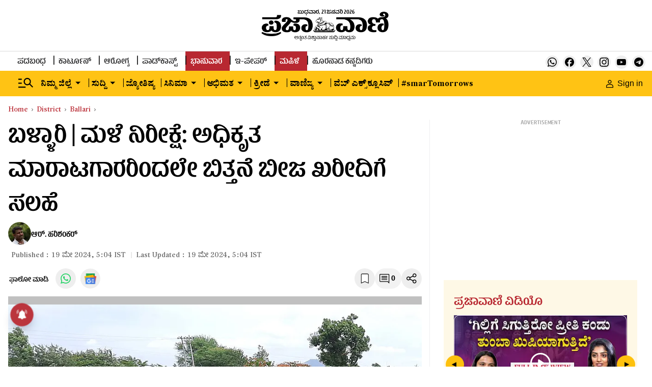

--- FILE ---
content_type: text/html; charset=utf-8
request_url: https://www.google.com/recaptcha/api2/aframe
body_size: 152
content:
<!DOCTYPE HTML><html><head><meta http-equiv="content-type" content="text/html; charset=UTF-8"></head><body><script nonce="i72i5mBIdLsWaV5KJF9FNA">/** Anti-fraud and anti-abuse applications only. See google.com/recaptcha */ try{var clients={'sodar':'https://pagead2.googlesyndication.com/pagead/sodar?'};window.addEventListener("message",function(a){try{if(a.source===window.parent){var b=JSON.parse(a.data);var c=clients[b['id']];if(c){var d=document.createElement('img');d.src=c+b['params']+'&rc='+(localStorage.getItem("rc::a")?sessionStorage.getItem("rc::b"):"");window.document.body.appendChild(d);sessionStorage.setItem("rc::e",parseInt(sessionStorage.getItem("rc::e")||0)+1);localStorage.setItem("rc::h",'1769032357451');}}}catch(b){}});window.parent.postMessage("_grecaptcha_ready", "*");}catch(b){}</script></body></html>

--- FILE ---
content_type: application/javascript; charset=utf-8
request_url: https://fundingchoicesmessages.google.com/f/AGSKWxUB0VKHg58wPAJOBqR0JIsyYGMdvMPqBLkfr_7mEm24MJ2vG4W2RYGkoVMeFu-AY3oucP3SLvWartqYYF_DRH3Pk6lyDkydtYdhvb-_4EqQDZPot9XX3AioxBiIRE_42f-PRM_TwmKWl1qPRn6yKXnWJtlxOhrU6GmMWtq4AdbRZkJX7pNPRTzfby5U/_/misc/ads..html?clicktag=takeover_banner_/display_ad/bannerad_
body_size: -1289
content:
window['568dc90b-5309-48fb-a708-090d44304079'] = true;

--- FILE ---
content_type: text/javascript; charset=utf-8
request_url: https://comment.prajavani.net/api/story/count.js?callback=CoralCount.setCount&id=6f3cb8fd-537b-4f72-8274-c83a0e59d501&ref=aHR0cHM6Ly93d3cucHJhamF2YW5pLm5ldC9kaXN0cmljdC9iYWxsYXJpL2V4cGVjdGF0aW9uLW9mLWdvb2QtcmFpbi1hbmQtYWltLWZvci1nb29kLXNvd2luZy1hdC1iZWxsYXJ5LTI4MTE2MDk%3D&url=https%3A%2F%2Fwww.prajavani.net%2Fdistrict%2Fballari%2Fexpectation-of-good-rain-and-aim-for-good-sowing-at-bellary-2811609
body_size: 261
content:
/**/ typeof CoralCount.setCount === 'function' && CoralCount.setCount({"ref":"aHR0cHM6Ly93d3cucHJhamF2YW5pLm5ldC9kaXN0cmljdC9iYWxsYXJpL2V4cGVjdGF0aW9uLW9mLWdvb2QtcmFpbi1hbmQtYWltLWZvci1nb29kLXNvd2luZy1hdC1iZWxsYXJ5LTI4MTE2MDk=","countHtml":"<span class=\"coral-count-number\">COMMENT_COUNT</span>","textHtml":"<span class=\"coral-count-text\">Comments</span>","count":0,"id":null});